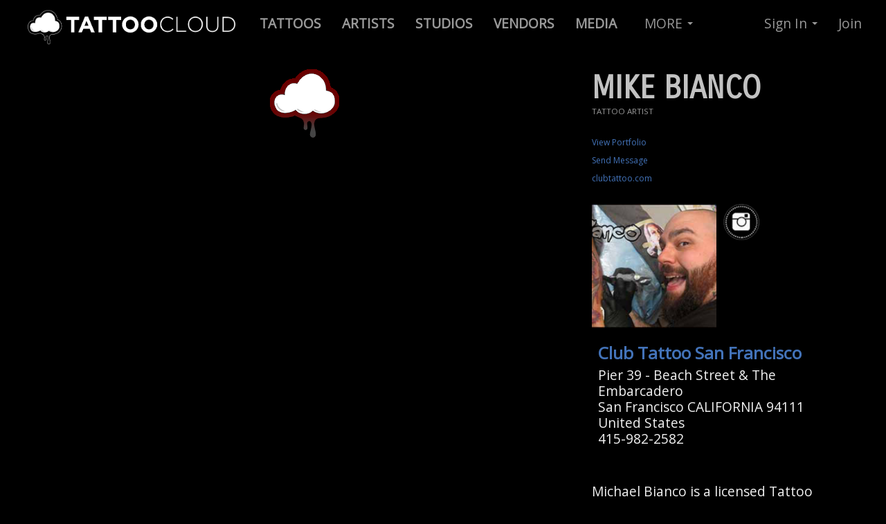

--- FILE ---
content_type: text/html; charset=utf-8
request_url: https://tattoocloud.com/mikebianco
body_size: 6553
content:
<!DOCTYPE html>
<!--[if lt IE 7]> <html class="lt-ie9 lt-ie8 lt-ie7 no-js" lang="en"> <![endif]-->
<!--[if IE 7]>    <html class="lt-ie9 lt-ie8 no-js" lang="en"> <![endif]-->
<!--[if IE 8]>    <html class="lt-ie9 no-js" lang="en"> <![endif]-->
<!--[if gt IE 8]><!--> 
<html class='no-js' lang='en'>
<!--<![endif]-->
<head prefix='og: http://ogp.me/ns# fb: http://ogp.me/ns/fb# thetattoocloud: http://ogp.me/ns/fb/thetattoocloud#'>
<script src="//ajax.googleapis.com/ajax/libs/jquery/1.10.2/jquery.min.js" type="text/javascript"></script>
<script src="//ajax.googleapis.com/ajax/libs/jqueryui/1.10.3/jquery-ui.min.js" type="text/javascript"></script>
<script src="//cdnjs.cloudflare.com/ajax/libs/jquery-cookie/1.4.1/jquery.cookie.min.js" type="text/javascript"></script>
<script>
  function locationSuccess(position) {
    $.cookie('user_allowed_geolocation', true);
    $.cookie('geolocation_success', true);   
    if ($.cookie('latitude') != position.coords.latitude || $.cookie('longitude') != position.coords.longitude) {
      console.log('Location is different - setting cookie');
      $.cookie('latitude', position.coords.latitude);
      $.cookie('longitude', position.coords.longitude);
    }
  }
  
  function locationError(error) {
    if (error.code == 1) {
      console.log('User disallowed geolocation');
      $.cookie('user_allowed_geolocation', false);
    }
    if (error.code == 2) {
      console.log('Error getting coordinates');
      $.cookie('user_allowed_geolocation', true);   
    }
    $.cookie('geolocation_success', false);   
  }
  
  navigator.geolocation.getCurrentPosition(locationSuccess, locationError, {enableHighAccuracy: true});
</script>

<meta charset='utf-8'>
<link href="https://cdn.tattoocloud.com/assets/icons/favicon-9a64744a8d33c9f6e643956adb99b4f3.ico" rel="shortcut icon" type="image/vnd.microsoft.icon" />
<link href="https://cdn.tattoocloud.com/assets/icons/tg-icon-57x57-9d5e0b4eb22f81113e32c4d8a831ba94.png" rel="apple-touch-icon" sizes="57x57" type="image/png" />
<link href="https://cdn.tattoocloud.com/assets/icons/tg-icon-72x72-1b27f2f1b6b2fc034fc39d2ed09ceb21.png" rel="apple-touch-icon" sizes="72x72" type="image/png" />
<link href="https://cdn.tattoocloud.com/assets/icons/tg-icon-114x114-038918b598465088632d17b4a4ae3ed9.png" rel="apple-touch-icon" sizes="114x114" type="image/png" />
<link href="https://cdn.tattoocloud.com/assets/icons/tg-icon-144x144-114c949b2143d9fc467a6aa079b85846.png" rel="apple-touch-icon" sizes="144x144" type="image/png" />
<link href="https://cdn.tattoocloud.com/assets/icons/tg-icon-57x57-9d5e0b4eb22f81113e32c4d8a831ba94.png" rel="apple-touch-icon-precomposed" sizes="57x57" type="image/png" />
<link href="https://cdn.tattoocloud.com/assets/icons/tg-icon-72x72-1b27f2f1b6b2fc034fc39d2ed09ceb21.png" rel="apple-touch-icon-precomposed" sizes="72x72" type="image/png" />
<link href="https://cdn.tattoocloud.com/assets/icons/tg-icon-114x114-038918b598465088632d17b4a4ae3ed9.png" rel="apple-touch-icon-precomposed" sizes="114x114" type="image/png" />
<link href="https://cdn.tattoocloud.com/assets/icons/tg-icon-144x144-114c949b2143d9fc467a6aa079b85846.png" rel="apple-touch-icon-precomposed" sizes="144x144" type="image/png" />

<meta content='width=device-width, initial-scale=1, maximum-scale=1' name='viewport'>
<meta content='IE=edge,chrome=1' http-equiv='X-UA-Compatible'>
<title>
Mike Bianco Tattoo Portfolio | Tattoo Artist in San Francisco CA
</title>
<link href='https://fonts.googleapis.com/css?family=Pathway+Gothic+One|Oswald:400,700,300|Open+Sans|Allan|Carrois+Gothic+SC' rel='stylesheet' type='text/css'>
<meta content='wq_tvoNkhVAfyxpJhx5lTJq4Hw5hCXjN6TlfyzINV4o' name='google-site-verification'>
<meta content='EE73F2B34858D1E6E5CA84B1BF8179DE' name='msvalidate.01'>
<meta content='2f865c913c03defa7ee1d7c32b26b303' name='p:domain_verify'>
<meta content='app-id=597195156' name='apple-itunes-app'>
<meta content='@thetattoocloud' name='twitter:site'>
<meta content='2290395794' name='twitter:site:id'>
<meta content='597195156' name='twitter:app:id:iphone'>
<meta content='597195156' name='twitter:app:id:ipad'>
<meta content='tattoocloud' name='twitter:app:name:iphone'>
<meta content='tattoocloud' name='twitter:app:name:ipad'>
<meta content='https://itunes.apple.com/us/app/tattoocloud/id597195156?ls=1&amp;mt=8' name='twitter:app:url:iphone'>
<meta content='https://itunes.apple.com/us/app/tattoocloud/id597195156?ls=1&amp;mt=8' name='twitter:app:url:ipad'>
<meta content='476750345703714' property='fb:app_id'>
<meta content='en_US' property='og:locale'>
<meta content='TattooCloud' property='og:site_name'>
<meta content='687048361,100002425922147' property='fb:admins'>
<meta content='476750345703714' property='fb:app_id'>
<meta content='Mike Bianco Tattoo Portfolio | Tattoo Artist in San Francisco CA' property='og:title'>

<meta content='Tattoo Portfolio by Mike Bianco on TattooCloud.com' property='og:description'>
<meta content='Tattoo Portfolio by Mike Bianco on TattooCloud.com' property='description'>

<meta content='https://tattoocloud.com/mikebianco' property='og:url'>
<meta content='https://cdn.tattoocloud.com/user_infos/mugshots/000/001/397/web/bianco.jpg?1394919438' property='og:image'>

<meta content='info@tattoocloud.com' property='og:email'>
<meta content='AZ' property='og:region'>
<meta content='Phoenix' property='og:locality'>
<meta content='thetattoocloud:tattoo' property='og:type'>
<meta content='gallery' name='twitter:card'>
<meta content='https://cdn.tattoocloud.com/images/tattoos/000/008/095/web/Club-Tattoo-Mike-Bianco-San-Francisco-Pier-39-11-jpg.jpg?1422037930' name='twitter:image0:src'>
<meta content='https://cdn.tattoocloud.com/images/tattoos/000/008/095/web/Club-Tattoo-Mike-Bianco-San-Francisco-Pier-39-11-jpg.jpg?1422037930' name='twitter:image0'>
<meta content='https://cdn.tattoocloud.com/images/tattoos/000/008/075/web/Club-Tattoo-Mike-Bianco-San-Francisco-Pier-39-31-jpg.jpg?1422037927' name='twitter:image1:src'>
<meta content='https://cdn.tattoocloud.com/images/tattoos/000/008/075/web/Club-Tattoo-Mike-Bianco-San-Francisco-Pier-39-31-jpg.jpg?1422037927' name='twitter:image1'>
<meta content='https://cdn.tattoocloud.com/images/tattoos/000/008/071/web/Club-Tattoo-Mike-Bianco-San-Francisco-Pier-39-51-jpg.jpg?1422038063' name='twitter:image2:src'>
<meta content='https://cdn.tattoocloud.com/images/tattoos/000/008/071/web/Club-Tattoo-Mike-Bianco-San-Francisco-Pier-39-51-jpg.jpg?1422038063' name='twitter:image2'>
<meta content='https://cdn.tattoocloud.com/images/tattoos/000/008/093/web/Club-Tattoo-Mike-Bianco-San-Francisco-Pier-39-13-jpg.jpg?1422038021' name='twitter:image3:src'>
<meta content='https://cdn.tattoocloud.com/images/tattoos/000/008/093/web/Club-Tattoo-Mike-Bianco-San-Francisco-Pier-39-13-jpg.jpg?1422038021' name='twitter:image3'>


<script>
!function(f,b,e,v,n,t,s)
{if(f.fbq)return;n=f.fbq=function(){n.callMethod?
n.callMethod.apply(n,arguments):n.queue.push(arguments)};
if(!f._fbq)f._fbq=n;n.push=n;n.loaded=!0;n.version='2.0';
n.queue=[];t=b.createElement(e);t.async=!0;
t.src=v;s=b.getElementsByTagName(e)[0];
s.parentNode.insertBefore(t,s)}(window, document,'script',
'https://connect.facebook.net/en_US/fbevents.js');
fbq('init', '101302057304212');
fbq('track', 'PageView');
</script>
<noscript><img height="1" width="1" style="display:none" src="https://www.facebook.com/tr?id=101302057304212&ev=PageView&noscript=1"/></noscript>

<script async="async" src="https://cdn.tattoocloud.com/assets/polyfills-e844b237771a87b3896d66d4a1ed5091.js" type="text/javascript"></script>
<script data-turbolinks-track="true" src="https://cdn.tattoocloud.com/assets/application-e60dc0b3b3335d2a88622259d417722e.js" type="text/javascript"></script>
<script src="//cdn.datatables.net/1.10.20/js/jquery.dataTables.min.js" type="text/javascript"></script>
<script src="//cdnjs.cloudflare.com/ajax/libs/OverlappingMarkerSpiderfier/1.0.3/oms.min.js" type="text/javascript"></script>

<link data-turbolinks-track="true" href="https://cdn.tattoocloud.com/assets/application-a5ca5a2aaf9fce249e6e4360fa9ab698.css" media="all" rel="stylesheet" type="text/css" />
<link href="//cdn.datatables.net/1.10.20/css/jquery.dataTables.min.css" media="screen" rel="stylesheet" type="text/css" />
<meta content="authenticity_token" name="csrf-param" />
<meta content="6bGswKgVi2EcLvxv6WpRUQjcRUaio8uOo2SRE17hPME=" name="csrf-token" />
</head>

<body class='images'>
<noscript>
<iframe height='0' src='//www.googletagmanager.com/ns.html?id=GTM-5LRB6X' style='display:none;visibility:hidden' width='0'></iframe>
</noscript>
<script>
  (function(w,d,s,l,i){w[l]=w[l]||[];w[l].push({'gtm.start':
  new Date().getTime(),event:'gtm.js'});var f=d.getElementsByTagName(s)[0],
  j=d.createElement(s),dl=l!='dataLayer'?'&l='+l:'';j.async=true;j.src=
  '//www.googletagmanager.com/gtm.js?id='+i+dl;f.parentNode.insertBefore(j,f);
  })(window,document,'script','dataLayer',"GTM-5LRB6X")
</script>

<div id='fb-root'></div>
<div class='navbar navbar-inverse navbar-fixed-top'>
<div class='navbar-inner'>
<div class='container-fluid'>
<a class='btn btn-navbar' data-target='.nav-collapse' data-toggle='collapse'>
<span class='icon-bar'></span>
<span class='icon-bar'></span>
<span class='icon-bar'></span>
</a>
<a class='brand'>
<a href="/" title="TattooCloud is a Directory of Tattoos, Artists, Studios and more"><img alt="Tattoocloud-logo-2017" class="brand logohead responsive-image" src="https://cdn.tattoocloud.com/assets/tattoocloud-logo-2017-2ef380183f282b130e239563ef862c5a.png" /></a>
</a>
<div class='nav-collapse collapse'>
<ul class='nav'>
<li>
<a href='/tattoos' title='Live Tattoo Feed : Click here to browse tattoos by ALL artists'>
<b>
TATTOOS
</b>
</a>
</li>
<li>
<a href='/tattoo-artists' title='Find Tattoo Artists and browse their portfolios'>
<b>
ARTISTS
</b>
</a>
</li>
<li>
<a href='/tattoo-studios' title='Tattoo Studio Directory'>
<b>
STUDIOS
</b>
</a>
</li>
<li>
<a href='/vendors'>
<b>
VENDORS
</b>
</a>
</li>
<li>
<a href='/media'>
<b>
MEDIA
</b>
</a>
</li>
</ul>

<ul class='nav'>
<li class='dropdown'>
<a class='dropdown-toggle' data-toggle='dropdown' href='#' title='Everything Else on TattooCloud'>
MORE
<b class='caret'></b>
</a>
<ul class='dropdown-menu'>
<li>
<a href='/tattoo-events'>
<i class='icon-calendar'></i>
Tattoo Conventions/events
</a>
</li>
<li>
<a href='/tattoo-models'>
<i class='icon-heart'></i>
Tattoo Models
</a>
</li>
<li>
<a href='/tattoo-collectors'>
<i class='icon-th'></i>
Tattoo Collectors
</a>
</li>
<li>
<a href='/piercers'>
<i class='icon-wrench'></i>
Piercers
</a>
</li>
<li>
<hr>
</li>
<li>
<a href='/pages/tattoocloud-powered-websites'>
<i class='icon-flag icon-white'></i>
Websites for Studios & Artists
</a>
</li>
<li>
<hr>
</li>
<li>
<a href='/pages/mission'>
<i class='icon-file'></i>
Mission Statement
</a>
</li>
<li>
<a href='/pages/faq'>
<i class='icon-question-sign'></i>
Frequently Asked Questions
</a>
</li>
<li>
<a href='/pages/tattoocloud-app-tour'>
<i class='icon-move'></i>
iOS Mobile App Tour
</a>
</li>
<li>
<a href='/pages/promote-tattoocloud'>
<i class='icon-share-alt'></i>
Promote TattooCloud
</a>
</li>
<li>
<a href='/pages/contact'>
<i class='icon-envelope'></i>
Contact Us
</a>
</li>
<hr>
<li>
<a href='/pages/testimonials'>
<i class='icon-comment'></i>
Client Testimonials
</a>
</li>
</ul>
</li>
</ul>

<ul class='nav pull-right'>
<li class='dropdown'>
<a class='dropdown-toggle' data-toggle='dropdown' href='#'>
Sign In
<b class='caret'></b>
</a>
<ul class='dropdown-menu' id='signin'>
<br>
<a href="/users/auth/google_oauth2"><img alt="" src="https://cdn.tattoocloud.com/assets/sign-in-google-fa882364671ffac020eaf701c44308f6.png" title="Sign in with Google+" /></a>
<br>
<br>
- or -
<br>
<br>
<li>
<form accept-charset="UTF-8" action="/users/sign_in" class="new_user" id="new_user" method="post"><div style="margin:0;padding:0;display:inline"><input name="utf8" type="hidden" value="&#x2713;" /><input name="authenticity_token" type="hidden" value="6bGswKgVi2EcLvxv6WpRUQjcRUaio8uOo2SRE17hPME=" /></div><label for="user_email">Email</label>
<input id="user_email" name="user[email]" size="30" type="email" value="" />
<label for="user_password">Password</label>
<input id="user_password" name="user[password]" size="30" type="password" />
<br>
<div class='row-fluid'>
<div class='span4'>
<label for="user_ "> </label>
<input class="btn btn-primary" name="commit" type="submit" value="Sign in" />
</div>
<div class='span1'>
<input name="user[remember_me]" type="hidden" value="0" /><input id="user_remember_me" name="user[remember_me]" type="checkbox" value="1" />
</div>
<div class='span7'>
<label for="user_remember_me">Remember me</label>
</div>
</div>
</form>

<div class='smallest'>
<a href="/users/password/new">Forgot Password</a>
</div>
</li>
</ul>
</li>
<li>
<a href='/users/sign_up'>
Join
</a>
</li>
</ul>

</div>
</div>
</div>
</div>

<div class='container-fluid'>
<div class='row-fluid'>
</div>
</div>


<div class='container'>
<div class='row-fluid'>
<div class='span8'>

<div id='my-images'></div>
<div class='clearfix'></div>
</div>
<div class='span4'>
<div>

<script type="text/javascript" src="https://www.google.com/recaptcha/api.js" async defer></script>
<div aria-hidden='true' aria-labelledby='Contact Modal' class='modal hide fade' id='contact-modal' role='dialog'>
<form accept-charset="UTF-8" action="/contact_forms/user" class="simple_form form-horizontal" id="new_contact_form_user" method="post" onsubmit="dataLayer.push({&#x27;event&#x27;: &#x27;SubmitUserContactForm&#x27;})"><div style="margin:0;padding:0;display:inline"><input name="utf8" type="hidden" value="&#x2713;" /><input name="authenticity_token" type="hidden" value="4a1K+EqhHMgCIH/Re9+e34P0EFXH3bwTsR0UGGTp+1c=" /></div><div class='modal-header'>
<button aria-hidden='true' class='close' data-dismiss='modal' onclick="dataLayer.push({'event': 'CloseUserContactForm'})" type='button'>
x
</button>
<h3>
Send e-mail message to
</h3>
Mike Bianco
</div>
<div class='modal-body'>
<div class="control-group string required contact_form_user_name"><label class="string required control-label" for="contact_form_user_name"><abbr title="required">*</abbr> Name</label><div class="controls"><input class="string required" id="contact_form_user_name" name="contact_form_user[name]" required="required" size="50" type="text" /></div></div>
<div class="control-group hidden contact_form_user_user_id"><div class="controls"><input class="hidden" id="contact_form_user_user_id" name="contact_form_user[user_id]" type="hidden" value="1310" /></div></div>
<div class="control-group email required contact_form_user_email"><label class="email required control-label" for="contact_form_user_email"><abbr title="required">*</abbr> Email</label><div class="controls"><input class="string email required" id="contact_form_user_email" name="contact_form_user[email]" required="required" size="50" type="email" /></div></div>
<div class="control-group text required contact_form_user_message"><label class="text required control-label" for="contact_form_user_message"><abbr title="required">*</abbr> Message</label><div class="controls"><textarea class="text required" cols="40" id="contact_form_user_message" name="contact_form_user[message]" required="required" rows="10">
</textarea></div></div>
</div>
<div class='modal-footer'>
<div class='g-recaptcha' data-sitekey='6LfJ4JgUAAAAAGPvY5JAMW2eyI3x8ihNG-caA2fk'></div>
<input class="btn btn btn-primary" name="commit" type="submit" value="Send Message" />
<button aria-hidden='true' class='btn' data-dismiss='modal' oncLick="dataLayer.push({'event': 'CloseUserContactForm'})">
Cancel
</button>
</div>
</form>

</div>

<div class='row-fluid'>
<div class='span12'>
<h1 class='userprofile' style='margin-bottom: 0;'>
Mike Bianco
</h1>
<div class='usertype' style='margin: 0px 0px 16px 0px;'>
TATTOO ARTIST

<br>
</div>
<a href="/mikebianco" class="profile3links">View Portfolio</a>
<br>
<a class='contact-form profile3links' data-toggle='modal' href='#contact-modal' onclick="dataLayer.push({'event': 'OpenUserContactForm'})" title='Send Email to: Mike Bianco'>
Send Message
</a>
<br>
<a href="http://clubtattoo.com" class="profile3links" target="_blank" title="Mike Bianco website">clubtattoo.com</a>
<br>
<br>
</div>
</div>
<div class='row-fluid'>
<div class='span12' style='margin: 0px 0px 16px 0px;'>
<div class='span6'>
<img alt="Mike Bianco" class="image-responsive mugshot none" src="https://cdn.tattoocloud.com/user_infos/mugshots/000/001/397/web/bianco.jpg?1394919438" />

</div>
<div class='span6'>
<a href="//instagram.com/mikebiancoart" target="_blank" title="Mike Bianco on Instagram"><img alt="Sn-icon-ig" class="snicon" src="https://cdn.tattoocloud.com/assets/icons/sn-icon-ig-0f09b6fc99b3c35426437e69e0376303.png" /></a>
</div>
</div>
<div class='span12'>
<h3>
<a href="/clubtattoosanfrancisco" title="Active Tattoo Studio">Club Tattoo San Francisco</a>

</h3>
<div class='smaller'>
Pier 39 - Beach Street & The Embarcadero<br/>San Francisco CALIFORNIA 94111<br/>United States
<br>
415-982-2582
</div>
</div>
</div>

<div class='fb-like' data-font='tahoma' data-layout='button_count' data-send='true' data-show-faces='true' data-width='450' href='https://tattoocloud.com/mikebianco'>
<br>
</div>

<br>
<div>
<p>
	Michael Bianco is a licensed Tattoo Artist with almost ten  years of experience, the last three of which tattooing in San Francisco.<br>
	 Born in Chicago Illinois, Michael’s career in art began as a Comic Book  Illustrator almost seventeen years ago working on over a dozen published  titles including Sherlock Holmes, the Eisner nominated Geeksville , The  Marauders and Public Enemy with Chuck D.<br>
	 Michael worked for a number of years at a Chicago based Animation  company before beginning a career as a Tattoo Artist almost a decade  ago, tattooing at local Chicago parlors like Flying Horse, The Gallery  Of Ink (which he managed for a number of years) True Blue and Royal  Flesh before moving out west three years ago to start tattooing in sunny  San Francisco California.
</p>
<p>
	For the last three years Michael has also been a part of the  Ink-Fusion Tattoo Festival traveling all across the country tattooing at  Comic Book, Horror Movie and Sci-Fi conventions, all of which as an  Eikon sponsored tattoo artist.<br>
	 His Futurama tattoo work has been featured on Comedy Central Insider  with Matt Groening, he’s worked on illustrations approved by Marvel  legend Stan Lee and like many of the Ink-Fusion tattoo artists he is a  licensed Lucasfilm artist for all Star Wars Celebration conventions  including this years convention in Essex Germany.
</p>

</div>
</div>

</div>
</div>
</div>
<div class='container'>
<div class='row'>
<div class='span12'>
<br>
<br>
<br>
<br>
<br>
</div>
</div>
</div>
<script>
  url = "/api/v1/tattoos/user/1310";
  token = "4zSgXho6uK3oL4FKEsqk";
  
  $(document).ready(function() {
    drawalltattoos(url, token);
  })
</script>

<div class='container-fluid footer' id='footer'>
<div class='row-fluid'>
<div class='container'>
<div class='span2'>
<br>
<br>
<br>
<h4 class='upper copyright'>
Free Mobile App
</h4>
<br>
<a href="https://itunes.apple.com/us/app/tattoocloud/id597195156?ls=1&amp;mt=8" target="_blank"><img alt="Download in App Store Button" class="appstoreimg" src="https://cdn.tattoocloud.com/assets/app-store-094c07b9360fef5e442d0baffe505c1a.png" title="Get TattooCloud Mobile App from iTunes App Store for iOS mobile devices" /></a>
<br>
<br>
<div class='smaller'>
* Android App Coming Soon!
</div>
<br>
<hr>
<br>
<div class='smallest'>
&copy; 2026 TATTOOCLOUD
<br>
Produced by <a href="http://stealthindustries.net" target="_blank">Stealth Industries</a>
<br>
<a href="/pages/privacy">Privacy</a>
|
<a href="/pages/terms">Terms</a>
</div>
</div>
<div class='span4'>
<br>
<br>
<br>
<h4 class='upper copyright'>
Follow & Promote
</h4>
<!-- Go to www.addthis.com/dashboard to customize your tools -->
<div class="addthis_vertical_follow_toolbox"></div>
<br>
<br>
<br>
</div>
<div class='span3 copyright'>
<br>
<br>
<br>
<small>
<h4 class='upper'>
About
</h4>
<br>
<a href="/pages/mission" title="TattooCloud Mission Statement">Mission</a>
<br>
<a href="/pages/testimonials" title="Testimonials from Tattoo Artists">Testimonials</a>
<br>
<a href="/pages/promote-tattoocloud" title="Use these Images to Help us Promote">Promote</a>
<br>
<a href="/pages/contact" title="Contact Us">Contact</a>
</small>
<br>
<br>
<small>
<h4 class='upper'>
Learn
</h4>
<br>
<a href="/pages/tattoocloud-app-tour" title="Quick Tour of iOS Mobile App">Mobile App Tour</a>
<br>
<a href="/pages/advertise" title="Advertiste on TattooCloud.com">Advertise</a>
<br>
<a href="/pages/tattoocloud-powered-websites" title="Get a Website Powered By TattooCloud">Websites</a>
<br>
<a href="/pages/faq" title="Frequently Asked Questions">FAQ</a>
</small>
</div>
<div class='span3 copyright'>
<a href="/pages/tattoocloud-powered-websites"><img alt="TattooCloud - Its Where Tattoos Go" src="https://cdn.tattoocloud.com/assets/ads/standup_tattoocloud_v3_600x325-417988c264130d6a2a28564b6576cceb.jpg" title="TattooCloud - Digital Marketing For Tattoo Artists, Studios &amp; Conventions" /></a>
</div>
</div>
</div>
</div>
<!-- Go to www.addthis.com/dashboard to customize your tools -->
<script src="//s7.addthis.com/js/300/addthis_widget.js#pubid=ra-571d35e621436a7f" type="text/javascript"></script>

<div class='btn brb-large btn-warning' id='ajax-saving'>
SAVING...
</div>
<script defer src="https://static.cloudflareinsights.com/beacon.min.js/vcd15cbe7772f49c399c6a5babf22c1241717689176015" integrity="sha512-ZpsOmlRQV6y907TI0dKBHq9Md29nnaEIPlkf84rnaERnq6zvWvPUqr2ft8M1aS28oN72PdrCzSjY4U6VaAw1EQ==" data-cf-beacon='{"version":"2024.11.0","token":"28e8d6c7b6f74aef880a01dbbeee0dc7","r":1,"server_timing":{"name":{"cfCacheStatus":true,"cfEdge":true,"cfExtPri":true,"cfL4":true,"cfOrigin":true,"cfSpeedBrain":true},"location_startswith":null}}' crossorigin="anonymous"></script>
</body>
</html>


--- FILE ---
content_type: text/html; charset=utf-8
request_url: https://www.google.com/recaptcha/api2/anchor?ar=1&k=6LfJ4JgUAAAAAGPvY5JAMW2eyI3x8ihNG-caA2fk&co=aHR0cHM6Ly90YXR0b29jbG91ZC5jb206NDQz&hl=en&v=PoyoqOPhxBO7pBk68S4YbpHZ&size=normal&anchor-ms=20000&execute-ms=30000&cb=nm2iu2xiuaz
body_size: 49372
content:
<!DOCTYPE HTML><html dir="ltr" lang="en"><head><meta http-equiv="Content-Type" content="text/html; charset=UTF-8">
<meta http-equiv="X-UA-Compatible" content="IE=edge">
<title>reCAPTCHA</title>
<style type="text/css">
/* cyrillic-ext */
@font-face {
  font-family: 'Roboto';
  font-style: normal;
  font-weight: 400;
  font-stretch: 100%;
  src: url(//fonts.gstatic.com/s/roboto/v48/KFO7CnqEu92Fr1ME7kSn66aGLdTylUAMa3GUBHMdazTgWw.woff2) format('woff2');
  unicode-range: U+0460-052F, U+1C80-1C8A, U+20B4, U+2DE0-2DFF, U+A640-A69F, U+FE2E-FE2F;
}
/* cyrillic */
@font-face {
  font-family: 'Roboto';
  font-style: normal;
  font-weight: 400;
  font-stretch: 100%;
  src: url(//fonts.gstatic.com/s/roboto/v48/KFO7CnqEu92Fr1ME7kSn66aGLdTylUAMa3iUBHMdazTgWw.woff2) format('woff2');
  unicode-range: U+0301, U+0400-045F, U+0490-0491, U+04B0-04B1, U+2116;
}
/* greek-ext */
@font-face {
  font-family: 'Roboto';
  font-style: normal;
  font-weight: 400;
  font-stretch: 100%;
  src: url(//fonts.gstatic.com/s/roboto/v48/KFO7CnqEu92Fr1ME7kSn66aGLdTylUAMa3CUBHMdazTgWw.woff2) format('woff2');
  unicode-range: U+1F00-1FFF;
}
/* greek */
@font-face {
  font-family: 'Roboto';
  font-style: normal;
  font-weight: 400;
  font-stretch: 100%;
  src: url(//fonts.gstatic.com/s/roboto/v48/KFO7CnqEu92Fr1ME7kSn66aGLdTylUAMa3-UBHMdazTgWw.woff2) format('woff2');
  unicode-range: U+0370-0377, U+037A-037F, U+0384-038A, U+038C, U+038E-03A1, U+03A3-03FF;
}
/* math */
@font-face {
  font-family: 'Roboto';
  font-style: normal;
  font-weight: 400;
  font-stretch: 100%;
  src: url(//fonts.gstatic.com/s/roboto/v48/KFO7CnqEu92Fr1ME7kSn66aGLdTylUAMawCUBHMdazTgWw.woff2) format('woff2');
  unicode-range: U+0302-0303, U+0305, U+0307-0308, U+0310, U+0312, U+0315, U+031A, U+0326-0327, U+032C, U+032F-0330, U+0332-0333, U+0338, U+033A, U+0346, U+034D, U+0391-03A1, U+03A3-03A9, U+03B1-03C9, U+03D1, U+03D5-03D6, U+03F0-03F1, U+03F4-03F5, U+2016-2017, U+2034-2038, U+203C, U+2040, U+2043, U+2047, U+2050, U+2057, U+205F, U+2070-2071, U+2074-208E, U+2090-209C, U+20D0-20DC, U+20E1, U+20E5-20EF, U+2100-2112, U+2114-2115, U+2117-2121, U+2123-214F, U+2190, U+2192, U+2194-21AE, U+21B0-21E5, U+21F1-21F2, U+21F4-2211, U+2213-2214, U+2216-22FF, U+2308-230B, U+2310, U+2319, U+231C-2321, U+2336-237A, U+237C, U+2395, U+239B-23B7, U+23D0, U+23DC-23E1, U+2474-2475, U+25AF, U+25B3, U+25B7, U+25BD, U+25C1, U+25CA, U+25CC, U+25FB, U+266D-266F, U+27C0-27FF, U+2900-2AFF, U+2B0E-2B11, U+2B30-2B4C, U+2BFE, U+3030, U+FF5B, U+FF5D, U+1D400-1D7FF, U+1EE00-1EEFF;
}
/* symbols */
@font-face {
  font-family: 'Roboto';
  font-style: normal;
  font-weight: 400;
  font-stretch: 100%;
  src: url(//fonts.gstatic.com/s/roboto/v48/KFO7CnqEu92Fr1ME7kSn66aGLdTylUAMaxKUBHMdazTgWw.woff2) format('woff2');
  unicode-range: U+0001-000C, U+000E-001F, U+007F-009F, U+20DD-20E0, U+20E2-20E4, U+2150-218F, U+2190, U+2192, U+2194-2199, U+21AF, U+21E6-21F0, U+21F3, U+2218-2219, U+2299, U+22C4-22C6, U+2300-243F, U+2440-244A, U+2460-24FF, U+25A0-27BF, U+2800-28FF, U+2921-2922, U+2981, U+29BF, U+29EB, U+2B00-2BFF, U+4DC0-4DFF, U+FFF9-FFFB, U+10140-1018E, U+10190-1019C, U+101A0, U+101D0-101FD, U+102E0-102FB, U+10E60-10E7E, U+1D2C0-1D2D3, U+1D2E0-1D37F, U+1F000-1F0FF, U+1F100-1F1AD, U+1F1E6-1F1FF, U+1F30D-1F30F, U+1F315, U+1F31C, U+1F31E, U+1F320-1F32C, U+1F336, U+1F378, U+1F37D, U+1F382, U+1F393-1F39F, U+1F3A7-1F3A8, U+1F3AC-1F3AF, U+1F3C2, U+1F3C4-1F3C6, U+1F3CA-1F3CE, U+1F3D4-1F3E0, U+1F3ED, U+1F3F1-1F3F3, U+1F3F5-1F3F7, U+1F408, U+1F415, U+1F41F, U+1F426, U+1F43F, U+1F441-1F442, U+1F444, U+1F446-1F449, U+1F44C-1F44E, U+1F453, U+1F46A, U+1F47D, U+1F4A3, U+1F4B0, U+1F4B3, U+1F4B9, U+1F4BB, U+1F4BF, U+1F4C8-1F4CB, U+1F4D6, U+1F4DA, U+1F4DF, U+1F4E3-1F4E6, U+1F4EA-1F4ED, U+1F4F7, U+1F4F9-1F4FB, U+1F4FD-1F4FE, U+1F503, U+1F507-1F50B, U+1F50D, U+1F512-1F513, U+1F53E-1F54A, U+1F54F-1F5FA, U+1F610, U+1F650-1F67F, U+1F687, U+1F68D, U+1F691, U+1F694, U+1F698, U+1F6AD, U+1F6B2, U+1F6B9-1F6BA, U+1F6BC, U+1F6C6-1F6CF, U+1F6D3-1F6D7, U+1F6E0-1F6EA, U+1F6F0-1F6F3, U+1F6F7-1F6FC, U+1F700-1F7FF, U+1F800-1F80B, U+1F810-1F847, U+1F850-1F859, U+1F860-1F887, U+1F890-1F8AD, U+1F8B0-1F8BB, U+1F8C0-1F8C1, U+1F900-1F90B, U+1F93B, U+1F946, U+1F984, U+1F996, U+1F9E9, U+1FA00-1FA6F, U+1FA70-1FA7C, U+1FA80-1FA89, U+1FA8F-1FAC6, U+1FACE-1FADC, U+1FADF-1FAE9, U+1FAF0-1FAF8, U+1FB00-1FBFF;
}
/* vietnamese */
@font-face {
  font-family: 'Roboto';
  font-style: normal;
  font-weight: 400;
  font-stretch: 100%;
  src: url(//fonts.gstatic.com/s/roboto/v48/KFO7CnqEu92Fr1ME7kSn66aGLdTylUAMa3OUBHMdazTgWw.woff2) format('woff2');
  unicode-range: U+0102-0103, U+0110-0111, U+0128-0129, U+0168-0169, U+01A0-01A1, U+01AF-01B0, U+0300-0301, U+0303-0304, U+0308-0309, U+0323, U+0329, U+1EA0-1EF9, U+20AB;
}
/* latin-ext */
@font-face {
  font-family: 'Roboto';
  font-style: normal;
  font-weight: 400;
  font-stretch: 100%;
  src: url(//fonts.gstatic.com/s/roboto/v48/KFO7CnqEu92Fr1ME7kSn66aGLdTylUAMa3KUBHMdazTgWw.woff2) format('woff2');
  unicode-range: U+0100-02BA, U+02BD-02C5, U+02C7-02CC, U+02CE-02D7, U+02DD-02FF, U+0304, U+0308, U+0329, U+1D00-1DBF, U+1E00-1E9F, U+1EF2-1EFF, U+2020, U+20A0-20AB, U+20AD-20C0, U+2113, U+2C60-2C7F, U+A720-A7FF;
}
/* latin */
@font-face {
  font-family: 'Roboto';
  font-style: normal;
  font-weight: 400;
  font-stretch: 100%;
  src: url(//fonts.gstatic.com/s/roboto/v48/KFO7CnqEu92Fr1ME7kSn66aGLdTylUAMa3yUBHMdazQ.woff2) format('woff2');
  unicode-range: U+0000-00FF, U+0131, U+0152-0153, U+02BB-02BC, U+02C6, U+02DA, U+02DC, U+0304, U+0308, U+0329, U+2000-206F, U+20AC, U+2122, U+2191, U+2193, U+2212, U+2215, U+FEFF, U+FFFD;
}
/* cyrillic-ext */
@font-face {
  font-family: 'Roboto';
  font-style: normal;
  font-weight: 500;
  font-stretch: 100%;
  src: url(//fonts.gstatic.com/s/roboto/v48/KFO7CnqEu92Fr1ME7kSn66aGLdTylUAMa3GUBHMdazTgWw.woff2) format('woff2');
  unicode-range: U+0460-052F, U+1C80-1C8A, U+20B4, U+2DE0-2DFF, U+A640-A69F, U+FE2E-FE2F;
}
/* cyrillic */
@font-face {
  font-family: 'Roboto';
  font-style: normal;
  font-weight: 500;
  font-stretch: 100%;
  src: url(//fonts.gstatic.com/s/roboto/v48/KFO7CnqEu92Fr1ME7kSn66aGLdTylUAMa3iUBHMdazTgWw.woff2) format('woff2');
  unicode-range: U+0301, U+0400-045F, U+0490-0491, U+04B0-04B1, U+2116;
}
/* greek-ext */
@font-face {
  font-family: 'Roboto';
  font-style: normal;
  font-weight: 500;
  font-stretch: 100%;
  src: url(//fonts.gstatic.com/s/roboto/v48/KFO7CnqEu92Fr1ME7kSn66aGLdTylUAMa3CUBHMdazTgWw.woff2) format('woff2');
  unicode-range: U+1F00-1FFF;
}
/* greek */
@font-face {
  font-family: 'Roboto';
  font-style: normal;
  font-weight: 500;
  font-stretch: 100%;
  src: url(//fonts.gstatic.com/s/roboto/v48/KFO7CnqEu92Fr1ME7kSn66aGLdTylUAMa3-UBHMdazTgWw.woff2) format('woff2');
  unicode-range: U+0370-0377, U+037A-037F, U+0384-038A, U+038C, U+038E-03A1, U+03A3-03FF;
}
/* math */
@font-face {
  font-family: 'Roboto';
  font-style: normal;
  font-weight: 500;
  font-stretch: 100%;
  src: url(//fonts.gstatic.com/s/roboto/v48/KFO7CnqEu92Fr1ME7kSn66aGLdTylUAMawCUBHMdazTgWw.woff2) format('woff2');
  unicode-range: U+0302-0303, U+0305, U+0307-0308, U+0310, U+0312, U+0315, U+031A, U+0326-0327, U+032C, U+032F-0330, U+0332-0333, U+0338, U+033A, U+0346, U+034D, U+0391-03A1, U+03A3-03A9, U+03B1-03C9, U+03D1, U+03D5-03D6, U+03F0-03F1, U+03F4-03F5, U+2016-2017, U+2034-2038, U+203C, U+2040, U+2043, U+2047, U+2050, U+2057, U+205F, U+2070-2071, U+2074-208E, U+2090-209C, U+20D0-20DC, U+20E1, U+20E5-20EF, U+2100-2112, U+2114-2115, U+2117-2121, U+2123-214F, U+2190, U+2192, U+2194-21AE, U+21B0-21E5, U+21F1-21F2, U+21F4-2211, U+2213-2214, U+2216-22FF, U+2308-230B, U+2310, U+2319, U+231C-2321, U+2336-237A, U+237C, U+2395, U+239B-23B7, U+23D0, U+23DC-23E1, U+2474-2475, U+25AF, U+25B3, U+25B7, U+25BD, U+25C1, U+25CA, U+25CC, U+25FB, U+266D-266F, U+27C0-27FF, U+2900-2AFF, U+2B0E-2B11, U+2B30-2B4C, U+2BFE, U+3030, U+FF5B, U+FF5D, U+1D400-1D7FF, U+1EE00-1EEFF;
}
/* symbols */
@font-face {
  font-family: 'Roboto';
  font-style: normal;
  font-weight: 500;
  font-stretch: 100%;
  src: url(//fonts.gstatic.com/s/roboto/v48/KFO7CnqEu92Fr1ME7kSn66aGLdTylUAMaxKUBHMdazTgWw.woff2) format('woff2');
  unicode-range: U+0001-000C, U+000E-001F, U+007F-009F, U+20DD-20E0, U+20E2-20E4, U+2150-218F, U+2190, U+2192, U+2194-2199, U+21AF, U+21E6-21F0, U+21F3, U+2218-2219, U+2299, U+22C4-22C6, U+2300-243F, U+2440-244A, U+2460-24FF, U+25A0-27BF, U+2800-28FF, U+2921-2922, U+2981, U+29BF, U+29EB, U+2B00-2BFF, U+4DC0-4DFF, U+FFF9-FFFB, U+10140-1018E, U+10190-1019C, U+101A0, U+101D0-101FD, U+102E0-102FB, U+10E60-10E7E, U+1D2C0-1D2D3, U+1D2E0-1D37F, U+1F000-1F0FF, U+1F100-1F1AD, U+1F1E6-1F1FF, U+1F30D-1F30F, U+1F315, U+1F31C, U+1F31E, U+1F320-1F32C, U+1F336, U+1F378, U+1F37D, U+1F382, U+1F393-1F39F, U+1F3A7-1F3A8, U+1F3AC-1F3AF, U+1F3C2, U+1F3C4-1F3C6, U+1F3CA-1F3CE, U+1F3D4-1F3E0, U+1F3ED, U+1F3F1-1F3F3, U+1F3F5-1F3F7, U+1F408, U+1F415, U+1F41F, U+1F426, U+1F43F, U+1F441-1F442, U+1F444, U+1F446-1F449, U+1F44C-1F44E, U+1F453, U+1F46A, U+1F47D, U+1F4A3, U+1F4B0, U+1F4B3, U+1F4B9, U+1F4BB, U+1F4BF, U+1F4C8-1F4CB, U+1F4D6, U+1F4DA, U+1F4DF, U+1F4E3-1F4E6, U+1F4EA-1F4ED, U+1F4F7, U+1F4F9-1F4FB, U+1F4FD-1F4FE, U+1F503, U+1F507-1F50B, U+1F50D, U+1F512-1F513, U+1F53E-1F54A, U+1F54F-1F5FA, U+1F610, U+1F650-1F67F, U+1F687, U+1F68D, U+1F691, U+1F694, U+1F698, U+1F6AD, U+1F6B2, U+1F6B9-1F6BA, U+1F6BC, U+1F6C6-1F6CF, U+1F6D3-1F6D7, U+1F6E0-1F6EA, U+1F6F0-1F6F3, U+1F6F7-1F6FC, U+1F700-1F7FF, U+1F800-1F80B, U+1F810-1F847, U+1F850-1F859, U+1F860-1F887, U+1F890-1F8AD, U+1F8B0-1F8BB, U+1F8C0-1F8C1, U+1F900-1F90B, U+1F93B, U+1F946, U+1F984, U+1F996, U+1F9E9, U+1FA00-1FA6F, U+1FA70-1FA7C, U+1FA80-1FA89, U+1FA8F-1FAC6, U+1FACE-1FADC, U+1FADF-1FAE9, U+1FAF0-1FAF8, U+1FB00-1FBFF;
}
/* vietnamese */
@font-face {
  font-family: 'Roboto';
  font-style: normal;
  font-weight: 500;
  font-stretch: 100%;
  src: url(//fonts.gstatic.com/s/roboto/v48/KFO7CnqEu92Fr1ME7kSn66aGLdTylUAMa3OUBHMdazTgWw.woff2) format('woff2');
  unicode-range: U+0102-0103, U+0110-0111, U+0128-0129, U+0168-0169, U+01A0-01A1, U+01AF-01B0, U+0300-0301, U+0303-0304, U+0308-0309, U+0323, U+0329, U+1EA0-1EF9, U+20AB;
}
/* latin-ext */
@font-face {
  font-family: 'Roboto';
  font-style: normal;
  font-weight: 500;
  font-stretch: 100%;
  src: url(//fonts.gstatic.com/s/roboto/v48/KFO7CnqEu92Fr1ME7kSn66aGLdTylUAMa3KUBHMdazTgWw.woff2) format('woff2');
  unicode-range: U+0100-02BA, U+02BD-02C5, U+02C7-02CC, U+02CE-02D7, U+02DD-02FF, U+0304, U+0308, U+0329, U+1D00-1DBF, U+1E00-1E9F, U+1EF2-1EFF, U+2020, U+20A0-20AB, U+20AD-20C0, U+2113, U+2C60-2C7F, U+A720-A7FF;
}
/* latin */
@font-face {
  font-family: 'Roboto';
  font-style: normal;
  font-weight: 500;
  font-stretch: 100%;
  src: url(//fonts.gstatic.com/s/roboto/v48/KFO7CnqEu92Fr1ME7kSn66aGLdTylUAMa3yUBHMdazQ.woff2) format('woff2');
  unicode-range: U+0000-00FF, U+0131, U+0152-0153, U+02BB-02BC, U+02C6, U+02DA, U+02DC, U+0304, U+0308, U+0329, U+2000-206F, U+20AC, U+2122, U+2191, U+2193, U+2212, U+2215, U+FEFF, U+FFFD;
}
/* cyrillic-ext */
@font-face {
  font-family: 'Roboto';
  font-style: normal;
  font-weight: 900;
  font-stretch: 100%;
  src: url(//fonts.gstatic.com/s/roboto/v48/KFO7CnqEu92Fr1ME7kSn66aGLdTylUAMa3GUBHMdazTgWw.woff2) format('woff2');
  unicode-range: U+0460-052F, U+1C80-1C8A, U+20B4, U+2DE0-2DFF, U+A640-A69F, U+FE2E-FE2F;
}
/* cyrillic */
@font-face {
  font-family: 'Roboto';
  font-style: normal;
  font-weight: 900;
  font-stretch: 100%;
  src: url(//fonts.gstatic.com/s/roboto/v48/KFO7CnqEu92Fr1ME7kSn66aGLdTylUAMa3iUBHMdazTgWw.woff2) format('woff2');
  unicode-range: U+0301, U+0400-045F, U+0490-0491, U+04B0-04B1, U+2116;
}
/* greek-ext */
@font-face {
  font-family: 'Roboto';
  font-style: normal;
  font-weight: 900;
  font-stretch: 100%;
  src: url(//fonts.gstatic.com/s/roboto/v48/KFO7CnqEu92Fr1ME7kSn66aGLdTylUAMa3CUBHMdazTgWw.woff2) format('woff2');
  unicode-range: U+1F00-1FFF;
}
/* greek */
@font-face {
  font-family: 'Roboto';
  font-style: normal;
  font-weight: 900;
  font-stretch: 100%;
  src: url(//fonts.gstatic.com/s/roboto/v48/KFO7CnqEu92Fr1ME7kSn66aGLdTylUAMa3-UBHMdazTgWw.woff2) format('woff2');
  unicode-range: U+0370-0377, U+037A-037F, U+0384-038A, U+038C, U+038E-03A1, U+03A3-03FF;
}
/* math */
@font-face {
  font-family: 'Roboto';
  font-style: normal;
  font-weight: 900;
  font-stretch: 100%;
  src: url(//fonts.gstatic.com/s/roboto/v48/KFO7CnqEu92Fr1ME7kSn66aGLdTylUAMawCUBHMdazTgWw.woff2) format('woff2');
  unicode-range: U+0302-0303, U+0305, U+0307-0308, U+0310, U+0312, U+0315, U+031A, U+0326-0327, U+032C, U+032F-0330, U+0332-0333, U+0338, U+033A, U+0346, U+034D, U+0391-03A1, U+03A3-03A9, U+03B1-03C9, U+03D1, U+03D5-03D6, U+03F0-03F1, U+03F4-03F5, U+2016-2017, U+2034-2038, U+203C, U+2040, U+2043, U+2047, U+2050, U+2057, U+205F, U+2070-2071, U+2074-208E, U+2090-209C, U+20D0-20DC, U+20E1, U+20E5-20EF, U+2100-2112, U+2114-2115, U+2117-2121, U+2123-214F, U+2190, U+2192, U+2194-21AE, U+21B0-21E5, U+21F1-21F2, U+21F4-2211, U+2213-2214, U+2216-22FF, U+2308-230B, U+2310, U+2319, U+231C-2321, U+2336-237A, U+237C, U+2395, U+239B-23B7, U+23D0, U+23DC-23E1, U+2474-2475, U+25AF, U+25B3, U+25B7, U+25BD, U+25C1, U+25CA, U+25CC, U+25FB, U+266D-266F, U+27C0-27FF, U+2900-2AFF, U+2B0E-2B11, U+2B30-2B4C, U+2BFE, U+3030, U+FF5B, U+FF5D, U+1D400-1D7FF, U+1EE00-1EEFF;
}
/* symbols */
@font-face {
  font-family: 'Roboto';
  font-style: normal;
  font-weight: 900;
  font-stretch: 100%;
  src: url(//fonts.gstatic.com/s/roboto/v48/KFO7CnqEu92Fr1ME7kSn66aGLdTylUAMaxKUBHMdazTgWw.woff2) format('woff2');
  unicode-range: U+0001-000C, U+000E-001F, U+007F-009F, U+20DD-20E0, U+20E2-20E4, U+2150-218F, U+2190, U+2192, U+2194-2199, U+21AF, U+21E6-21F0, U+21F3, U+2218-2219, U+2299, U+22C4-22C6, U+2300-243F, U+2440-244A, U+2460-24FF, U+25A0-27BF, U+2800-28FF, U+2921-2922, U+2981, U+29BF, U+29EB, U+2B00-2BFF, U+4DC0-4DFF, U+FFF9-FFFB, U+10140-1018E, U+10190-1019C, U+101A0, U+101D0-101FD, U+102E0-102FB, U+10E60-10E7E, U+1D2C0-1D2D3, U+1D2E0-1D37F, U+1F000-1F0FF, U+1F100-1F1AD, U+1F1E6-1F1FF, U+1F30D-1F30F, U+1F315, U+1F31C, U+1F31E, U+1F320-1F32C, U+1F336, U+1F378, U+1F37D, U+1F382, U+1F393-1F39F, U+1F3A7-1F3A8, U+1F3AC-1F3AF, U+1F3C2, U+1F3C4-1F3C6, U+1F3CA-1F3CE, U+1F3D4-1F3E0, U+1F3ED, U+1F3F1-1F3F3, U+1F3F5-1F3F7, U+1F408, U+1F415, U+1F41F, U+1F426, U+1F43F, U+1F441-1F442, U+1F444, U+1F446-1F449, U+1F44C-1F44E, U+1F453, U+1F46A, U+1F47D, U+1F4A3, U+1F4B0, U+1F4B3, U+1F4B9, U+1F4BB, U+1F4BF, U+1F4C8-1F4CB, U+1F4D6, U+1F4DA, U+1F4DF, U+1F4E3-1F4E6, U+1F4EA-1F4ED, U+1F4F7, U+1F4F9-1F4FB, U+1F4FD-1F4FE, U+1F503, U+1F507-1F50B, U+1F50D, U+1F512-1F513, U+1F53E-1F54A, U+1F54F-1F5FA, U+1F610, U+1F650-1F67F, U+1F687, U+1F68D, U+1F691, U+1F694, U+1F698, U+1F6AD, U+1F6B2, U+1F6B9-1F6BA, U+1F6BC, U+1F6C6-1F6CF, U+1F6D3-1F6D7, U+1F6E0-1F6EA, U+1F6F0-1F6F3, U+1F6F7-1F6FC, U+1F700-1F7FF, U+1F800-1F80B, U+1F810-1F847, U+1F850-1F859, U+1F860-1F887, U+1F890-1F8AD, U+1F8B0-1F8BB, U+1F8C0-1F8C1, U+1F900-1F90B, U+1F93B, U+1F946, U+1F984, U+1F996, U+1F9E9, U+1FA00-1FA6F, U+1FA70-1FA7C, U+1FA80-1FA89, U+1FA8F-1FAC6, U+1FACE-1FADC, U+1FADF-1FAE9, U+1FAF0-1FAF8, U+1FB00-1FBFF;
}
/* vietnamese */
@font-face {
  font-family: 'Roboto';
  font-style: normal;
  font-weight: 900;
  font-stretch: 100%;
  src: url(//fonts.gstatic.com/s/roboto/v48/KFO7CnqEu92Fr1ME7kSn66aGLdTylUAMa3OUBHMdazTgWw.woff2) format('woff2');
  unicode-range: U+0102-0103, U+0110-0111, U+0128-0129, U+0168-0169, U+01A0-01A1, U+01AF-01B0, U+0300-0301, U+0303-0304, U+0308-0309, U+0323, U+0329, U+1EA0-1EF9, U+20AB;
}
/* latin-ext */
@font-face {
  font-family: 'Roboto';
  font-style: normal;
  font-weight: 900;
  font-stretch: 100%;
  src: url(//fonts.gstatic.com/s/roboto/v48/KFO7CnqEu92Fr1ME7kSn66aGLdTylUAMa3KUBHMdazTgWw.woff2) format('woff2');
  unicode-range: U+0100-02BA, U+02BD-02C5, U+02C7-02CC, U+02CE-02D7, U+02DD-02FF, U+0304, U+0308, U+0329, U+1D00-1DBF, U+1E00-1E9F, U+1EF2-1EFF, U+2020, U+20A0-20AB, U+20AD-20C0, U+2113, U+2C60-2C7F, U+A720-A7FF;
}
/* latin */
@font-face {
  font-family: 'Roboto';
  font-style: normal;
  font-weight: 900;
  font-stretch: 100%;
  src: url(//fonts.gstatic.com/s/roboto/v48/KFO7CnqEu92Fr1ME7kSn66aGLdTylUAMa3yUBHMdazQ.woff2) format('woff2');
  unicode-range: U+0000-00FF, U+0131, U+0152-0153, U+02BB-02BC, U+02C6, U+02DA, U+02DC, U+0304, U+0308, U+0329, U+2000-206F, U+20AC, U+2122, U+2191, U+2193, U+2212, U+2215, U+FEFF, U+FFFD;
}

</style>
<link rel="stylesheet" type="text/css" href="https://www.gstatic.com/recaptcha/releases/PoyoqOPhxBO7pBk68S4YbpHZ/styles__ltr.css">
<script nonce="o6TsWqtzgEryK7F_GHg2Fg" type="text/javascript">window['__recaptcha_api'] = 'https://www.google.com/recaptcha/api2/';</script>
<script type="text/javascript" src="https://www.gstatic.com/recaptcha/releases/PoyoqOPhxBO7pBk68S4YbpHZ/recaptcha__en.js" nonce="o6TsWqtzgEryK7F_GHg2Fg">
      
    </script></head>
<body><div id="rc-anchor-alert" class="rc-anchor-alert"></div>
<input type="hidden" id="recaptcha-token" value="[base64]">
<script type="text/javascript" nonce="o6TsWqtzgEryK7F_GHg2Fg">
      recaptcha.anchor.Main.init("[\x22ainput\x22,[\x22bgdata\x22,\x22\x22,\[base64]/[base64]/[base64]/[base64]/[base64]/[base64]/KGcoTywyNTMsTy5PKSxVRyhPLEMpKTpnKE8sMjUzLEMpLE8pKSxsKSksTykpfSxieT1mdW5jdGlvbihDLE8sdSxsKXtmb3IobD0odT1SKEMpLDApO08+MDtPLS0pbD1sPDw4fFooQyk7ZyhDLHUsbCl9LFVHPWZ1bmN0aW9uKEMsTyl7Qy5pLmxlbmd0aD4xMDQ/[base64]/[base64]/[base64]/[base64]/[base64]/[base64]/[base64]\\u003d\x22,\[base64]\\u003d\\u003d\x22,\x22w75hwqfDlsOaS8OXw5rDjsOUYMOvbMOaY8KwwrjDlnDDrCkpWh8SwoXCl8K/[base64]/wp/CuD7DpD7CtsO4eUN3wo4NwpZYXcKsehfCosOOw77CvCvCp0pAw7PDjknDhA7CgRVrwpvDr8OowpsGw6kFXMKIKGrClsK6AMOhwqnDuQkQwo7DmsKBAQwMRMOhAlwNQMOkX3XDl8Kuw6HDrGtxDwoOw7nCqsOZw4RKwrPDnlrClAJ/w7zCqAlQwrgyZiUlYm/Ck8K/w7LCr8Kuw7I8DDHCpyh6wolhKcKhc8K1wqjCgBQFUBDCi27DkV0Jw6kQw7PDqCtLWHtREcKaw4pMw4Z4wrIYw4XDrSDCrSjCrMKKwq/DkxI/ZsK0wpHDjxkbVsO7w47Dl8Ktw6vDokPCkVNUZcOfFcKnMMKLw4fDn8KxNRl4woTCtsO/[base64]/CiGtdQHrDqgbDvMK2I8KJfxIXw7A5cTPCn1Buwr4gw7nDp8KSD1LCvUDDvcKbRsK0bMO2w6w7c8OIKcKTZ1PDqgxLMcOCwrTCvHU9w6PDhsO5ScKeUcKENV9yw41Zw4tIw6NeCDwDVmDCmBLCvsOCNiMjw4LCv8OWwqbCsAFXwpIswq/DiynDpzM4wrHClMO1WcOMEsKTw7ZSEsK5wokbwpbCl8KrKAkBU8OpBsKEw6HDt2E2wog7wp/Cim/Dv09wTsKHw5YHwq0UHmDDuMOoeFXDuWdhXsKvOVLDh0TCklXDlzt8IcKOM8KYw4PDkMKWw6jDiMKVbMKbw4TCg0XDv0nDsCtrwrlAw6JIwrxOD8KywpLDjsORCcKcwrTCh3LCisKbNMOtwqbClMOFw6jCssKswrV/wrgSw7NBFTTClgTDsGULVcKMWsKaS8Olw6jDrDJUw4YGSzzCtzY5w5UQUwzDrMKWwoDDgsOHwpjDnRZ1w5HCicO5MMO4woB1w4IJG8KFw51KPMKHwqzDg2vCisOKwo/CuCMcBsK9wr5QITTDlsK4DULDgsOVFnl3WgzDp3jCnmhsw5ErecKdYcODw57CnMKJX0TDvcOxwrvDsMKKw69Yw4d3R8K5wrPCmMK9w6jDlnrCicKEKix9U33DlsOIwpQZKiQ9wqbDoh9efcKMwrQ4TMKEQ0zCoxfCt37DkG0qFXTDg8O1wr5AH8OBEyzCi8K/DDd6woDDucOCwonDpmXClVZUwpwbMcKNKsKTUjgIw53Csg/Dn8KfDkLDrHcJw7HCocKTwooOecOkewbChsK8HW7CtzZTWMOmeMKSwo/Dl8OAc8KOK8ODNHtwwozCrcKUwpzDrMKHIijDuMOZw75uY8K7w7/DssKKw7hmERfCrsOJESgZewvDgcORw4nCmMKBHkstRcOIG8OQw4NfwoIfdXjDrMOqwqIxwrPCknvDmj/[base64]/CkRvCmhvCoVZgAsKYC8KhWsODH8OycsOxw4MpJ11LFxfCjcOLSxbDk8KPw5/DkzPCjcOIw7BWfC/[base64]/Do8KZw4/DrcOwW8KbREBIOyvCgMKxMArDrXsGwoLDql5Iw4kRO1p+dgd5wpLChMK2DSUmwrPCjF1Iw7JRwp/CksOzRjfDncKWwqTCiWLDvUpYwo3CtMKkCMKTwpjCk8Oawo95wp1NC8OMJ8KCG8OpwqfCkcOpw53Dt0/Cgx7Dj8O3QMKWw5vChMKlCcOOwowrfDzCsVHDrmtQwrnClDpQwrTCt8OtBMOSWcONFgHDr2DCjMO/OsKMwpRXw7bClsKQw4zDiU8zFsOqPUbCp1rCu0PCmEDDv2k6w7YdRsKqw5LDjcOvwr9ySxTCoktGHWDDp8OYUcKNfjpgw5RQU8OiVsOewpTCl8O/AyfDksKtwqfDlTclwpHCvMOfDsOsAcOEOBTDt8OsccO7VRMlw49OwrbCicOVP8OaEMOvwqrCjQbCvXEqw7nDtBjDmD4gwq/[base64]/DlcOIw6Rww6zDhEPDmiQiVjRke23DlcK1wpMdZlxdw5bCicKYw6DCimLChMOUckYTwp3DgmkDMMKSwpXCpsOefcO3X8OgwrDDulN9JHnDjR7DvsOTwrnCi3/CucOnGxHCn8Krw7siBlfCkGrDqADCpjPCrzV2wrHDnXsGZTgEFsKcRhxDWifCj8Ksd3sLHcOgGMOjw7kBw6hKTsKaZG0swozCs8KtbT3DtcKUJ8KNw6xdw6MEXzgdwqrClBbDmjVNw7h7w4oTLMOtwrtvbw/CsMK1Z1wew7PDmsKuworDhsOOwpDDlFrCg07Cun3CumHDpsKtB13Dt2lvJMKPw74pw77Ch2rDi8OwN13DowXDhcOrX8OvGMKgwoTCs3wPw7gkwr8+F8KCwrh+wpzDnDbDpsKbE2LCtjw0RcO7CWbDrFMlPmV4RcKvwp/CpMOhw4FUMFrCusKCSzpGw5EeC3zDo0nCksOVYsK1Q8OzaMKgw7XCsyjCqVbCmcKsw5VAw7BUIMK/wrrChgvDnVTDn2XDuVPDqCLCnlnCnhhyR3PDmXsOb1AAE8KBT2jDgMOtwpHDvMKHwq9Lw4cSw5XDrErCjmVeQsKyEhoZXwfDjMOdCA7DosOWw63DnzNYOX7CvMK1wptqX8KcwrolwplxF8OCbEsjb8OfwqhyZ1A/wqoMXMO+w7Qtwox1PsOPaQ7Dn8O6w6Qbw5bCpsOEDsKXwpNJSsK+ZFfDpGXCgkbCmmtew4wDAQpTOxTDoQIuaMOUwp5Ew5zDpsO3wp3ConwbBsO+QMOqeXl7BcOxw5s5wq3CqW5XwrEywq5OwpbChhtEDRQyM8KXwprCsRbCmsKdw4DCin/DtnXDiG80wonDoQZCwpXDtjMnVcOTFhMeDMKfBsK+BCXCrMOLOsOUw4nDnMKiFE0RwoQNMAx0w7UGw7/DksOowofDrhfDo8K1w60IQ8OAEkbCssOLflVUwpTCt2TCrMKTC8KjRgYuNQnCpcOcw6bDqDXCvx7CjMKfwq8adMKxw6DCth3DjnQow50wB8Kcw5vDosKiw6PCo8Ogeg/DiMODXxjChQ94MsKHw7ZvDG9dBhI7w4AOw5IgbmITw6rDocOnRFvCmQwQQcOjUHzDmcOyS8O9wp1wHl3CqMOEYAnCpMO5A29JJMOjEMK7MsKOw7nCnsOXw5tvdsOmK8Oqw6BeEEnDqMOfeQPCq2FTwrRpw74YGXvChlshwrAkUTfCrA/CqMOawqw6w6JMBMK8KMKUf8OxdsO1w4rDtsOHw7nCjHk/[base64]/Q8Kkwq84BD7ChWfCpVcawpwCNRbClcO9w4bDn1QPDiNfwohVwrxewqVKPi/DoF3Dk2FFwpBgw58/w4VSw6zDilDCgcK1woPDrMK1bjU9w5DDrDjDtsKKwp3DqBPCiXAAREhOw43DszHCtSprMcOuV8O0w604GsOUw47ClsKZIsOHCHpkMAwke8KcSMKxwoUmPl/CkcKpwqggAn8hwp8/DBbDlTzCilMVw6XDsMKmPhPCrDEpV8OPPMOKw5zDlQAmw4FPw5vCjhp+PcKgwo/[base64]/CmhsCJz7DicOKwrFNwrNIFcKmw5vDisKpwqfDusOawpzCvsKhZMO9wo/ClS/CgMKHwr8uUMK1eGNkw7jCnMOvw7vDmB3Djk97w5fDnnE3w5ZKwrnCncONEyXChcOFwph2wrvCiy8pBBrCiE/[base64]/UgrCsiwew7TDminDokUVZksmOCDDgiJwwpvDnMOvegp5OcKBwodjSsKgw4rDoU87HGgdS8OvY8KlwpfDj8Onw5UXwrHDqBnDvcOFwpEPwo4sw5Y6HmjDqXBxw6XCtGTCmMK4EcOmw5hlwo3DucOAbsOyVMKFwo1Mek3CmjpbPMOwdsOnG8KrwpxXJGHCu8OcSMK/[base64]/wpXCnhLCrcKXw63CkcOIaMOnUVkCJlRyN1bDkXcnw6PDvCbCpcOHJT4DbsKFWyXDvl3CtUvDr8KfGMKqdQTDhsOuYDDCrsO/IcONQRvCtlTDiiXDrldMNsK4wo1Qw6jCncKrw6vCn1fCplxOSV9lNmp/[base64]/DiivDjgrDgE9GVizDpsKvw4jDnMOsZzTCnlLDnWTDgQDCoMK3BMKMMsOwwoRqMcKdw6hQTsKswo8haMK0w5REcS1ibWfCs8OaIhzCjQfCt0vDnQ/DnGtqJcKkaQk1w6HDg8KpwotCwrFTHcO4fm7DoDDCn8O3w71pXQDDt8OqwrBiZ8O1wozCtcKgQMOaw5bCmQwfw4nDg0dif8OWwovCvMKJN8KVDMKOw7sAJcOew65NaMK/w6DDtWDDgsOdO17Do8K/WsODaMOAw7XDvMOTZBvDpsOgwoXCqsOdbsKZwp3Do8OEwohkwpM5Phobw5ljflU2AyLDv2LDpcOyF8OAZcKcw6ZIIcO/F8ONw7dTwofDj8Kgw5HDsVHDosOYBsO3ampoOgTDt8OrQ8OTwrjDu8OtwoNMw67CpBsiJxHDhnNEGH8OMgoGwrQKTsO9wo9FUxvCljHCiMOYwpd8w6F0OMKmaFfDixNxe8KWbUB6w4jCjMKTYsKUdCZRwrFhVVTDlsOqP1/DszMRwrTCgMKsw4Icw7HDusOCXMOnZnLDp0vCqsKXw7PDt0dBw5/DmsOqw5TDvy4gw7YJw7UHTMKbJMKhwoTDhkVgw7gcw67DowYrwqbDr8OXQHXDssKLOsOjVUUxAxHDjQ5Owr7CosOSD8O/w7vCgMKNUBwfw61owpUtW8O7F8KtIjQgYcOxU2A8w7EcFcKgw6DDg05SdMK1ZcKNBsKrw65Owo5ow5HDjsOOw5vCpXQiRG7CusK8w4Uuwqc1KyDDtD/[base64]/DnMOGCcO9HcOiCcKAK0UNw6YNcXjDm3bCn8OLwojDpMO6w61xBF3DnMOUCHDCjFRgBUtlK8KJBcKxT8Kxw4zDsiPDmMOXw5XCoWs1LA9Tw4jDv8KuKMOfIsKTwoYhwojCo8KgVsKdwrUDwqfDgzgcMWBTw4nDqBYJFMOow64uwrzDhMOiRGNEZMKAPC/CimjDmcOBJsKFMjPCt8Oxwp3ClUXCvMKPNSoew5MocDfCh1EnwpRGesKmwrBqLcOBfSDDijhKwqd5w4jDgTkrwplIBMKadlvCvVTCqmB8e1RCwpcywoXCm3AnwqZPw4E7Bg3CgcKPBcOzwqDDjVZoQFxqK0LCvcOgwq3DocOHw7JIQMKiTSt4w43DvFJVw6/DlMKIDATDkcKywqo+Lk7CqgFlw48rwpXCgGI+VsKpXUNrw68qIcKtwpQtwp1uWsOYccOYw4l9ElTDhhnCt8OTMsOcFcKPOcKQw5bCgMKjw4A+w4XDlks3w6/[base64]/wqlFw63CgR8FwprCsHnClsKowp0Jw4QoW8OtDw98woPCgT3CgnHDrXHDuV7Cq8KtBXVhwqsow63ChB3ClMOQw7Mqwq5yOsKlwo/Cj8KowrHCv2Exwq/DjcK+NxwQw57DrS5PN0x1w6jDjBAzLjXCjATDgTDCmMOqwq3CljTCtG7CjcOHChMNwqDDkcKJw5bDhMOrAMOCwrc3aXrChTM0w5vDp3t1CMKhFsOkCzDDv8O4DsOFfsK1woxDw5DCtX/CrcKWVsKjQ8OAwoUhMsOIw59bwr7Do8KfcikEd8Kmw4tBU8K6akzDuMO7wpBxWMOZw6HCoEXCsAkQwpAGwpAoWcKod8KIOzTCn3xBdcK+wrHDscKCw6HDmMKkw57ChQ3Cj3rCpMKawr/[base64]/CkUvCm8OKGcKUwpZWwp/DlcOYB8OEQBQWD8OzeTN0VcOKN8KJVsOeGMOwwr3DiUTDtsKIw5DChg/DqgsYbzHCpiQQw5FAw7Ukw4fCoQnDqR/DkMKqDsOMwoRUwqLDrMKRw5PDuHhqRMKzI8KPwqrCuMOBLB91ekDCjndSw4nDumJUwqPCjGLChX1/[base64]/AnhjwqPCsVBgw43DosOiD8OVw5PCicOKSWsGOcOnwphxQ8KWSncJZMOaw6DCocKcw5jCscKdbsK+wpIEQsK3w47CvEnDo8OgeTTDtRAmw7hcwofCsMK9wqlWRDjCqcO/Ik8sGlY+w4HDqmgww6vDtsKoCcKcBUgqw75HNMOiw4fCkMK0w6zCvMOZaQdgBhFTeiMZwr/DkwdCZcOywo0Nwp4/NcKNHsOhDMKJw6TDk8KvKMOwwrnDo8Kgw7hPw5IFw60sS8KWPTZ9wpPDpsOwwoDCp8OCwr3Dk3vCiVvDvsOlw6J1w4vCqMOAbMKgw51Ra8Oxw4LCuBMECMKHwrQMw6hcw4XDpcKrw7x5BcKqDcKjwonDmHjCtkPDhid4XRR/EnLCgcOPQsO4AjlXJEXClzVjU34HwrxiIHLDuBxNExbCiHJuwr1gw5lnJ8OKPMOSwpHDncOff8KTw5U5GgQVSsKRwpnDlMKxw7tLw6F8wo7DosKvGMOXw4U7FsO6wowQw5vCnMOww6tGHMK2I8OTecOGw6wCwqkzw4IGw4jCow5Iw6HCn8KzwqxdMcK/[base64]/CiR3CsMK1w6gJUcK8wqRhVMOlZMKvw75Uw5vCiMK3Bx/Dk8Kbwq7Dj8O2wrjDosKMUzxGwqIcZijDlcKuw6PDu8Kxw7bCh8Krwo/CgxzCmRttwqLCp8KSIwgFVzrDv2UvwpPCn8KVwrXDs3HCpMOpw41uw4vCq8KQw59RWsOXwoXCph7DnzbDkHpLfg/Dt24+cXY9wrF2eMOfWiFbbQrDl8OHw5pyw71pwojDohzDgGnDrcK9wqHChcK5wpF3FcOzVcOTDkJlIsKjw6TCtTJHM1PDmMK9V0PDtcKSwoUuw77CijjCi2rCklfCm0vCucKEVMOtDMOcTMO5IsK/[base64]/[base64]/DpsOXdjpLwqoER1TCt3E/QcKAGMOqwqrCrSzCucK0wonCgcO9IMO1RTXClCphw6/[base64]/CvwPCoMOYwq/Cml3CpcOkw64jKHAlwqNww4QHwq7DisK0fMKCBcK8CSjCscKKbMOWXhJXw5TDk8K8wqDCvsKkw5XDhMO3w75qwofCi8O7ecOED8Odw7NkwpYuwq4GDGDDucORTMOlw5oOwrxnwpw4CyR4w48Aw49KCsOfJnlfwpDDl8Ogw7DCr8K7bV/DuBXCunzDlmfCo8OWMMKFH1LDjsOIPcOcw6g4N33DiHLDoUTCiSY4w7PCqx0Ew6jCscKqw7YHwrwofwDDqMOQwpx/[base64]/[base64]/DtxnCvMKJw5PCvHBGBMO4w5fDmB4PClTDtHRXw4g3CcK1w4ldRSXDpcKLVVYew5N6LcO9w4zDjsOTI8KSRMOqw5PCpsKnVitXwqsASsOLdsOCwojDr23Ds8OIwoHCrC8wYcOYOjTCjRsyw581c29/wp7CiXMSw5rCkcOywp8xc8KwwovDmcK9XMOhw57DjcKdwpzCnDPCvmRoWEzDpsKPI35fwr7DiMKswrd5w4bDlcOzwqvCikAUU38wwr47wp/CmDgnw4pgw5oIw63DicONUMKDNsOJwr7CusKWwqzCiFBEw47CpcO9WgwCEMKZBGTDvTvCqRvCgMKqfsKTw4PDpcOWDVHDoMKBw5shB8K3wpbDikbClsK6KTLDt1HCl0XDlnTDkcOcw5Rdw6nChB7DhVs9wpoNw4JKDcK4eMOcw55owqRswp/CiVPDr0k1w6LCvQXCmlTDtBcqwp3DicKUw5d1c1LDlD7CrMKRw54Qw5nDkcKDwo3ChHzCqcKXwqPDjsOLwq9LIhzDskLDnisuK2/DvGofw5U0w6vChX/ClErDrcKVwo3CrxEhwpXCoMK4wrA/[base64]/[base64]/CgmvDpcOqBcOlNsOSwq5BUzHDhsKvDEXDnsOdwpXDqxHDrkcvwq3CoHQtwpbDukXDn8OIw5QYwq3DhcOBw7hhwpwTwr5ow6o2McK3CsOYH2rDv8K6OGkAY8KBw6ktw6PClHbCsRxWw77CoMOuw6dGDcK/dU3DgMOoc8OyUyDCjUrDmsOISn9uLADDs8OhRGfCmsOSwonDnCzCmUbDvcOZwrAzMnsfVcKZfVUFw5EYw5FFbMK+w4dDWkjDlcOxw6vDl8KhJMOTwpdCA0/Di2zDgMKqdMOOwqfDrcKvwpzCvMO8wpfCvHYvwrohfG/CtTB8Wl/DshTCscO7w4TDjElNw6YtwoEkwqZOT8KTEsKMBnjDrMOsw7ZWCCd8f8OCMA0YQcKIwqR8aMOve8OIdsK2fA3Dq0hJG8K1w4FGwoXDmcKUwqrDhMKNTTg5wqhHOcKxwrvDtsKyPMKFGcK7w7Nlw55rwozDuV/CuMK9HX8rbXfDoWPCgW85Nk5WcELDpjfDiVPDlcOoeAkKcMKJwovDhF/[base64]/DlH/DqCXDsRDDi2Ihwo7DowzDlMORKx8eAMORwrZDw6Qvw6/CkwQmw61+d8KqZjfCtcOOJsOzRHjChD/Doy47GSgGHcOlNMKAw7gUw5wZN8ODwp/[base64]/DsmpKwpHDph9QwrHDn8K7H0x1Izg1asO7CjnCvB1lAhd1GRjDnCvCscOKFG8lwp9bGcOKA8OMVcOuwpBBwpDDv0N1bhzDvjsAThxYwqUIdAnCjMO6N2zCsndSwoYbLGopw73DtcOqw67ClcOOw49Gw7HCkxptw4DDiMO0w4/CtMOcYwcGR8OdaXvDgsKgWcOPbTHCph1tw7nCt8O4wp3DusKpw5RWTMO+IWLDl8K3w6xww4vCqgLDksOdbcOQPsKHe8KiXFlyw59RGcOhB2HDiMOqIjzCrEDDnjctb8KAw7UQwrt/woFKw709wpQow7JHNl4AwrFMwqptXlXDqsKmA8KJa8KkAsKNaMOxaH7DpAhsw5xDb1DDgsO4IGVXdMOoUW/Co8OQL8KRwoXCv8KNGz3DpcKnXQ3CrcKXwrPCisOkwoJsW8KFwpsseCfCoCvCs2HCi8OXXsKYe8OHO2R9wqbCki9bwo3CjgQDVsOaw6IqAXQIw5/DiMOoIcK1Kw0gam3DlsKYw4Z4w5DDjWnClAXDggTDuEJIwonDhsOOw50fCsOtw6fCtsK6w6YDU8Krwo3Cl8K5QMOUU8Ojw6QYPyVfwqTClUXDl8OOYMORw5xRwrNQHcOITMOrwoAGw6ggYw7DoDtQw4XCgwEFwqcFPCTCjsKIw4/CoEbCqztpU8K9eArCn8OqwpHChsO5woXCk30fGMKUwpo0dBTDjsO9w5wAah4Zw4bCksKZE8ONw4F6dQXCtsKkwqkQw4J2ZMKPw7XDoMOHwprDi8OnZ3zDpUt/GkrCmnpTUiwOfsOFw7I+YsK1F8KGSMOPwpojScKZw707N8KGQcK8fkE6w4LCr8KtTcKhUSA9HsOTY8OpwqDCnyQYYlZqw5VGwpnDksOlw4EBUcOhMMObwrESw7zDlMKPwqlcMcKKTcKeES/CpMKVwrZHw4BtbjtNO8KQw708w7obw4Q+b8KHwr8Qwp99N8OPfMOhw4sOwp7CiyjChcKJwozCt8OnPBRib8O/Tx/Ci8KYwphpwqfCusOlPMKrwqDCl8KQw7s7fcOSw7h5GGDCizMYVMKFw6XDm8Oyw70xVV/DmAXDmMKeAlDDqW1EH8OUf0XDv8OSDMOsH8Ozw7UdP8OfwoLChMOqwq7CsQprBBnDtAYXw7dOw4UGX8OlwovCkMKow6oSw6HClwU/w67CrcKlwqrDtEwXwqRwwoUCIcKrwpTCjyDCjgDCp8OBZ8OJw6DCssOxVcOnwrHDnMKjwqwjw7FWCk/DscKeTBd+wpXCosOkwrjDqcKKwq0Lwq/Dg8O2wooMw7nCnMK0wrfCm8OLQBktZQDDqcKeE8K4VC/CsQUbZlnCk1hYwobDrXLCl8OEwrp4woMfQRtHYcKPwo0kRQNFw7bCvTMkwo3DvsOrc39Rwqc+w43DlMO9NMOAw63Dvk8Gw73DnsOVEFXCpMKvw47CnxgDA3how4N/LMKiVi3Cnh/DqcK8DMKKHsOKworDoCPCkcOmSMKmwpPDu8KYAMOJwr9yw6vDqSUDc8KLwrNDYyDCsT/DnMKgwpfDocOhw5Rywr/Cm0Z7EsOBwrp9w75lw7hUw7TCpcOdCcKmwobDtcKNa2c4YS/DkWthK8KiwqVed0YWVR/Ct2nDmsKswqEfbMKmwq03WcOnw53CksKfcMKCwo1AwpVYwrfCr2nCqiXDgsO6PcOjfsKowo3DmkRfc1cEworCg8O9QsO4woQ5GcOsUzHCnsKCw6fCiT3Co8O1w77DvsOvT8OlShYMRMKxGX4twrNQwoXDpjNTwpUVw7c2aB7DmcO3w5RhF8OewrLCvTpRccO/w5fDjmDDl3Mhw41cwpkRE8KqVGEwwqPDqMOLEXRpw6scw57DvTVAw6vCgwscaQTCtT4+RsKYwofDqWd0VcOBT2Z5DMO3FFgXwofCpsOiUQHDuMKFwpbDpAVVw5LDrsOrwrEew5TDk8KAZsO/CgtIwr7CjTzDmFs8woLCqzFHwoTCoMOEeVJGPcOqIx5CdnXDr8KnVMKswojDqsKmXlI7wphDAMKBVsOSK8KRBsOjJ8OkwqLDtsO+H3jCjw0/w4HCucKrMMKHw5gsw7/DosO6eiZoU8O9w4jCv8OBbwYcDcOEwodxw6PCr1rDlcK9w7NsVMKOP8OwNsKNwonClsKndGhWw7YSw68kwprCgHfCpcKLCsOBw5jDmzkewqRjwoddwoBdwqXCuE/DoHLCpF16w4rCmMOhw5vDvFHCrMODw5vDqQ/CqADCoQXDosOaQWLDjhzCoMOEw4vClcKmGsOvX8K/IsO2M8OXwpPCrcO4wovDiUAGCBQCTUhmLsKFQsONw4zDrcKxwqJJwqnDr0oKIsKNEBoUPsKBUhVRw5YSw7ISGMK3ZMOzUMKYdMOeNMKhw5UPVXDDssONw7ogZsKgwrBBw5LDg2/CucO9w7TCv8KTw47DrcOfw7A5wr52QcKtwpJ3d07DocONKMOVwqgUwrTDt0PCksOywpXCpTrCgcOVZSliw6/[base64]/[base64]/[base64]/DvTE0YnrCqcK0w73Dl8K5w7zClcKZwprCgzwDSH9/wpfCqEplY1ZBH0c3AcKLw6jCuEIvwrHDo25LwoZdF8OORcOLwrXCoMO+Vh3Dp8KAAUccwpzDlsOSfSAbw49ZRcO0wp3Dk8Kzwrk7w7dew4DCmcKMN8OkP3s5M8O2wo44wq3CtcKgYcOywrrDrALDtMOoEMKuUsOnw6pTw4vClmpiw7LCjcO/w5fDnALCscOJT8OpXVEbYDgVIkB4w4tLbcKGHcOCw4jCqsOrwr3DoTHDhMOgE3bCgnHCp8KGwrBCEx84w7l4w7p4w5bDosOcw77DqcOKZsKXASZGw5Qww6VNw4EpwqzDmMOLVU/CvsKJXTrClwzDjFnDhsO5wrLDo8OyDsKTFMOrw41rbMOoJcKZwpA0JV3CsHzCm8OYw7vDvHQkYMKnw6YQYEMzZGANw73CkQvDuGIGI0HDkF3CnsOzw7PDsMOgw6fCnFtBwoTDjF/[base64]/[base64]/[base64]/DuRLDs18NwqXDjnpQw5Zawr/CrE7DiTVXVmTDrsOefnnDl1kGw5zCnx7DmsOZeMKRGChewqHDumLCshZewpPDpcO/JsOUFsOvwrPDocOXI2oeBWjCjMOBIRnDjcODP8KkXcK7XQPCmQNLwpDDrXzCv17DlGc+wrvDlcOHw4zDikcLWcO2w518Kygrw5h1w7p1KcOQw5ERw5EWHnlQwoBnW8ODw4PDlMO3wrUOJMOYwqjDv8OOw7B+NBnDqcO4e8K1bmzDmiknw7TDvWDCgyBkwr7Cs8OHIMK/[base64]/[base64]/CkMKJwp/DgsOYWcOLfMOtw5/CgMKNUsK/TMKCwrDDg3rDhHrCq1B/[base64]/DpMOywrALw7ITwpQawrFfeMK1MW97UMOywrDCqXYBwrzDnsKzwpc2UMKhJ8OLw50IwqnCiE/CscKQw5jCp8Owwopnw4PDh8KYcwV6w47Ch8KBw7Q5SMO6ZQwxw70fRkTDicO0w45XQMOKSiNNw5PCv3BEXHJ6QsOxwrHDtn1qwr8vYcKdesO/w5fDqVLCjAjCuMK6TcO3aBvCu8KSwp3DuUddwpB1wrZCNMKuw4Y1EAnDpG0+cmBpUsKFw6bCmzszD2lOwrbDtsKVccKJw53DuHfDmBvCiMOGwqhddxt/wrAtUMO4bMOsw77DqgUsJMKyw4BSY8Oew7XCvjzDqnbCnEEEbMOAw540woxBwoV8cUDCt8OvVWIkFcKdYjoowqYvOXrClcKJwqofcsOtwo02wp/DocKUw4Izw7HCjxXCi8Kxwpc2w5XDmsK+wrluwoYZcMK+PsKhFBJIwp/DhcK+w5jDoQ3CgS0NwrDDsHscH8OFHUQqwokxwpR1ExzDiEJ2w5Vswp/[base64]/w4PCgsOcHsO5ZcK6CcOLw4TDtUDDrnF8wrPCh0QODThpwqIAWncDw67DlRXCqsKMScKMUMKNfMKQw7bCk8OkTMOJworCnMKWeMOfw7jDssKVAwHCkiPDp13ClA1wbVIpwpfDrTHCocOaw67CrsOgwp9vLsKuwo1NOQ11wp9cw4tWwoHDuVQmwobCjgwQEcO/wqDCp8KabQ/CicO8K8OcHcKgNzd3R0XCl8KcfMKowpVbw5jCtAIvwqwvw5/Cu8K0TW9maDdAwp/CtwLCpUXCikrDpMO4RMK1w4TDggfDvMK+aivDuRtAw4gWY8KAw6/[base64]/CtzDCqjxDTx49w5RrBcKYwpBSADXCrcO2OMKnb8OLb8KWfiIbeT3DhRfDl8OGL8O5ZsOwwrTDoAvDiMOXHRo0X2DCucKPRQokHGI+OcKyw4nCjgrCjDHCmjVtwoZ/wpnDnAzDlwd5dcOmw5PDq0bDvMK4bTLCmzt1wrfDjsO+w5VnwqctQMOhwpHDsMOIJHxLbhjCuBg9wq4ywotdR8Kzw47DkMObw6Qgw5sXRmI1ZF3CqcKXeBvDncOBb8KbdRHCrcKRw5TDl8O4NsKLwrUbS0w/wrjDoMKGcVvCu8O2w7jCsMO0wr42NMKLemY7PE5WUsOEbsOTMMKJQCjCgEzDoMOqw4NVXAPDosOtw67DkwR0RsOFwpxww6JMw7AcworCmnoXHRbDnlLCssO2asOUwrxcwrrDjsOlwpTDoMOzD0xrRXnDsFk8w4/Dri46FMOgGsKhw7DDisO+wrrDgMK6wrcvWcOWwrzCosKJZMKUw6o9XMKzw47CusOIacK1HjnClwLDkMOWw4hZJx0vd8Kzw6XCu8KXw6xlw7RIw6Aawp1Twr48w4F6F8K+DXg/wobChsOGwq/CjcKaeTwwwqDCgcKVw5liUyjCosOLwroZfMKLKyIJBsOdL3llwplmO8OuHQ5/UcKawpd0K8K2Sz/Cmlk4w4dcwrHDncODw5bCqTHClcKtPMKXwpHCvsKbWhfDk8KQwobCvxvCkWc/w4PDiAtaw5MVejnClcOEwqjDkg3DknLChMOJw55kw4NQwrEpwqQAwp/DqTEeD8KPTsO/w77Cmg9/[base64]/DhmlOw7jCpgNAKsKxVhLDksOCwrQmwqF3wpQww4vCtsKvwr7Dg2DCjkx/w5stScOjYzDDpcOEbsO3UAPDkldBw4PDjm/[base64]/DnHjCm8KxPsKBVkNMw545A2fDhcKEwqs8cMKlMMKJw77DlS/Chx/DmSpCNMKaGsOew5jDriPCqh5NKATDgjhmw7pvw7I8w43ChGPCh8OIFSDCi8OiwrNJQ8K+wpLDkDXCuMKqwppWw4FwXsO9BcOQYsOgY8KdOcOXSGTCjFDCu8Ohw6nDhQrCiz1iw58naQHCscK3w7jCosObcE3CnULDrMKWwr/[base64]/DmxJQwoYyw6/CvMKBwqrCmBMNwqlEw6lDwrjDtxlfw5dHAAUTw7IcL8OHw47Dh3Y/w4ciA8Ozwo7CgMOtwqPCnUQsQHQrCgfCjcKffj3DqD1bY8OgA8Ogwo4Uw7TDmsOtQGNGW8KcU8OBWsOhw6U9wp3DmMK/B8KZL8OCw5dMGhRKw4JiwptEeh8hGUvCtMKCdEjDiMKewr/CrBrDnsKaworDqDkLTzhtw5LCrsOnC0VFw51JN38kGiPCjT8yw4nChMOMMnoiS2cHw7zCvSLChgDCpcK/[base64]/asKtwpoKw5DDrsKAw7zCgcO1QMOiwpYJwq3CsTvCoMKXwr7DmsK0w7FdwqYBOkNtw6Z2I8OkHcOXwp0fw6jCosO8w4YzXivCrcOUwpTCgiHDgsKjSMONw6XCkMO4w47DisO0w4DDhA9GLV8eEcO6NSnDuCXCl1gJfmM/SMOaw4jDkMK7IMKGw7YpLsKEG8KtwrgIwogPPMKiw4YJwpjDvFkvVEQawqXClkPDusKoZ33CpMKrwowSwqnCrhzDrRViw78RLMOIwol+wp1lNm/[base64]/wrfDisKXKQ3DjU/CiDfDuV/Cq8KnDXLDtFM0XcOGw6ZJLMOJaMOWw7k5w5LDsnPDlDA5w4vCncO0w4AWRMKQCTo4C8OzGXrCnDnDncO6RjAGYsKtdiMcwolUbEnDv2EMLFLCncORwrAqd3rCi3jCrGDDgTYUw4dWw7HDmsKnwpvClsKAw6fCu2vCuMK6D2zCncOrZ8KXwrQhMcKOMsKvw4B3w7d/[base64]/CriDCnVEVK8Kqw7JFc8Knw4bCoMKcwrhUDmANwpfDsMOIYVAsSTvCl04PdMOlK8KCJX92w6rDpDPCo8KnasOgScKZPsOLZMKjNsOlwptuwpxpCijDkiM7PWnCnA3Dvic3wqMIHAZnUxEuFSfDrcKYUMOVWcODw5DCrgnCnQrDisKdwr/DnXpmw47CocOdwpcIJMOceMO6wrbCtC/CiCzDtjMUQsKFaEnDgTtuF8Kew5www5NgXsKaYQI+w7vCvxVEYiQ/w43DlMK/CxTCjMOdwqTDi8OYwpxCFgV7wqjCvcOhw5RkC8Klw5jDhcKiccKrwqPCt8KWwofCknUhKcKzwphHwqVLPMK+wozCisKILHDCtMOJTzvCm8KQHSzCp8KTwrfCsFTDqgbCsMOlwqhow4bCk8OZB37DuR/CkXrCm8Ocw77DtjHDrzA4w6gYf8KiQ8OFwr7DmSjDpRrDujPDlB8uBVoUwoQlwqnCggsaXsOwC8Onw7dFYRsxwq89VCfDgiPDmcO6w7vCnsOIwo9SwpRRw5VKUsO6wqgnwo7Dl8KNw4Bawq/CusKZa8Oif8O7I8OHNCo9wqkZw7haMsOewoICagTDjMKbNcKRaS3Dm8OiwpPDkxHCucKrw545woomwoAKw6XCuw0VesK/[base64]/CjsK1IWcewr/CicKXKcK0asK7wr/CssKew4pza0YiVsOcfAlsEXouw7nCksKIdG1HeWENA8O+wpBqwrJcwoUrwow5wrDClR8QVsOSw5pcB8Omw47DvVFow6fDoyvDrMKyaxnCgcKucWsVw4BGw4Nkw6dEQsOtIcO4In/CrMOmC8KYUC0Ca8OWwqsywp8FMcO/bCQ0wprCiW8sCcOvI1vDjlTDu8KAw7LDjHpAYMKQPsKiPALDscONN3rDrsOueVHCosKfb3bDjsK/BQTCjQnDmCbCmivDj1HDgiUqw77CkMOXUsKZw5hjwpV/wrbDvsKQGVd8AwoEwrjDpMKOwo8CwqLDqETCgkIjEnTDmcOAYEXCpMKVGkjDncKjbW3ChSrCpcOAJSPCtzfCt8K7wp8rL8OPJFk6w6JFwprDnsK6woh2WBkqw57CvcKIJ8Olw4nDpMOyw5kkwrQ/EzJ/DjnCncKMUW7DocO3wqjCijnCqUjChsOxf8KBwpACwrDCunhqJzAJw7bDsT/DhsKkw7bCj2QRw6o+w79DT8OzwqXDqcOBUsK/w45Nw7lBw7Y3a3EnJFzCmHzDpWjDkMKmLsOrJnU6w4xqa8KxdQ0GwrzDr8OLG1/DtsKMMVtpcMOAfcKJPG/DrEMYwptpLmjClA8ODDfCucKITcKGw7HDkGhzw6sGw5dPwo/DpwdYwo/DsMO+wqNnwpDDhsKPw6oeWMObwo3DgT4eQsKyGcONOi4Uw5FNUwLDu8K5Q8Kfw6RLMcKDRErDlEDCt8Onw5XCosKhwqVfcsKoTcKDwq3DqcKCw59Lw7HDgBzCisKMwroUZwVWEDtUwo/Ct8KdNsOlBcKIZhDCjy7DtcKQw4wOw4gdS8OOCBNHw5HDksKjb1ReagnDkcOIEF/DqBNUQcOGQcKzUR5+wo/[base64]/DrG3DmwvDnGHCksKZwokSB8KLwpnCsxrDjcO2CSTDi1QGcCBSVMKGV8K+fRTDrnRrwqpbVgjDpcKJworDkcOmCVwmw7vDlRB8TS/Du8OmwrTCrcKZw6LCgsKAwqLDlMORwp4NMTTCl8KHPUIRCsKzw6gOwr7DksKIw5TCuG3DmsKKwprChcKtwqtfXMKnIV7Dq8KJRcOxcMOYw6LCog11wrUJwpYQXMOHEjfDgsKLw6TCm0DDq8OPwrbCpcOvZzwAw6LCmsKXwo/DvWN3w6ZkIsKqw793EsOSwohqwot8WHl4XFDDjxtvZF4Rw6Rhwq7DocO0wovDhFRcwpZNwqY2Mk0hwo/[base64]/CiDrDui1vDgh7dBt/FUEPwqM7wqANw6XCqMKxMMKTw7jDv0FwP28mQcK1dDvCp8KPw6/DvMO8WVjClsKyCFjDi8OXRFrCoBl6wpnDtnU2wo/[base64]/dFFNCis9wpvCq8OUMjXCtXfDlk42bMKVc8KdwphpwqDCtMKZw7vCnsOYw5kQP8K6wqtvBMKEw4nCh3nCkcOMwpPDhWVqw4/CmFLCkQTCr8OLYwnCsmhcw4HCpQoiw63DlcKDw77ChRbCiMOWw61ewrrDiXjCr8KgMSEew53DqBTDgcK1Z8KjSMOoETDChVZJWMKlb8O3JCHCo8Ocw6VzCmDDkl8oW8K7wrLDhsK/PcOfIMO8H8Kbw4fCmGfDkzzDvMO3dsKJw4hWwpjDnhxEI1LCpTvCg01Ndg5kw4bDrgPCv8KgDQfChMKpSsKcSMK+RTzCkcK4wpzDjMK1AxDCoU7Di0ctw63CosKLw5zCtMKZwohuQCDCn8KywqtVFcKXw7jDky/[base64]/CmMKYwo3DmFrCkDjCi1LDkcOICsK8RsOXWcOgwr/DjMOPEFvCqX5pwqF5wp0bw7XChMKCwqlvw6LCmXUvL0ckwr8Tw7XDsxnCm3xYwrjCsClZB2XDqFB2wrbCsR/Du8O3S04/BsO7w5PDssKkw5oLbcKfw6jCiWjDow/DuAMiw7BMNFQ0w7E2wqgdwoJwScKSN2LDlMO9RVLDl0/CvlnDuMKiEXsRw7nCpcKTTibDg8ObH8K2wr0LeMOGw6MvGWB+Vy0/wozCt8OtYsKmw6/DiMOZfsOEwrBRI8OEUXrCo3vDqTXCjMKJw4/ClQoZwpBiF8KcKcKBF8KHQcOcXTXDmMOIwogjDB/DrQRRw4rCjygjw6REfFlVw7Ejw4Jjw7HCnMKKYcKkT2xXw7c6DsKBwoDCmsK9UmfCr1M1w7knw6HDtMOCGizDqsOhcFPDocKpwrnDssOaw73CvcKgTcOLKgfDgsKTFsOhwqs5XQbDnMOvwogoe8K5wpzDnQsIQMK/ccK+wqbCp8KwMyDCscKaN8K8w4nDtgHCg13Dk8OJFhw6w7rDssKVSBURw51JwrQ+HMOqwqlNFMKtwrbDtinCrQg/OcKqw6rCq2Vvw47CvT1Hw6NUw7Icw5slNHbDjh/Dm2bDh8OIQ8ORP8K4w6fCt8K1wr4owqvDgcKiU8O9wp9bwp14TDcIHBRnwpfCi8KZXx/DkcK8CsKMBcKSWCzCg8OWw4HDskgyKH/DgsKJTMOhwp4mQhXDjkp5wr/DojXCoiHDg8OXQcO9R1zDmWDCshLDksKcw63Cr8OSw5/DoSkrw5PDrcKaI8Okw7lXRsOmbcK2w6IUG8KSwr5UQMKMw6nDj2kkOz7CjcKsaSlxw4NNwpjCrcOnIsOHwrBEwrHDjMOkKyQeEcK7WMO9w4HDqAHChMKWw7LDocOqNsOgw5/[base64]/CuDPCuwMeL8O2MhLDvBHDjVTDn8KtLsKVYQLCjMOCMSQObMKKdVfCiMKwRsO/a8OzwqVdNybDi8KYI8OpEsOkw7XDuMKNwoPDhEjCmUc7HcOKZn/[base64]/CqSYbw7FYcMOZfkwawow1IQrDnMKmw71Bw7oqWgHDv1pqwrAxwoHDpkXDrcKyw75xGB/DtRrDuMKkEsK3w6tww7oDB8Kww73CrnDCuEHDgcO0d8OwEHTDn0cVIcOTGwUfw4PClMO4Vx/DgMKxw51FHHLDqsKpw7bDmsO7w50NF1bCiFXCo8KqPzdFG8OBLsKLw4vCqMKQQlU5w5wiw4/CgsOtWMK6RMKXwqsgUw7DuGMTMMOow45Vwr3DosORTsK0woTDnyNdfVrDmsOHw5rDrj3Dl8ORXMODNMOJT2rDsMOrwr7CjMO6wpzDqMO6HUjDomx/wrYgN8K0EsK0Fx7CiHd7XiIIw6/CpG8dCDtpIcOzMMK4woBkwpo3fMOxNjfDgRnDssKBQxDDhSpFRMKewr7CnCvDo8OlwqByQQbCiMO1w5rDt1Auw77Dp1DDgcOEw5HCtiDDuk/[base64]\\u003d\x22],null,[\x22conf\x22,null,\x226LfJ4JgUAAAAAGPvY5JAMW2eyI3x8ihNG-caA2fk\x22,0,null,null,null,1,[21,125,63,73,95,87,41,43,42,83,102,105,109,121],[1017145,536],0,null,null,null,null,0,null,0,1,700,1,null,0,\[base64]/76lBhn6iwkZoQoZnOKMAhnM8xEZ\x22,0,0,null,null,1,null,0,0,null,null,null,0],\x22https://tattoocloud.com:443\x22,null,[1,1,1],null,null,null,0,3600,[\x22https://www.google.com/intl/en/policies/privacy/\x22,\x22https://www.google.com/intl/en/policies/terms/\x22],\x227CzevEwMgEFIqwb25KXFEQGCc2rLSIGn6977MuN0IXc\\u003d\x22,0,0,null,1,1769226609750,0,0,[16,221,135],null,[12,26],\x22RC-JjwDzYE40gcZ9Q\x22,null,null,null,null,null,\x220dAFcWeA4vRui-KBESjAqsbcXndsupVrIE--PSh3uLRRnS7AMTNrOXuFujK7S-m-meYICuG31_ZbwU_MNjlxEcWazj0iMiiKZuvg\x22,1769309409708]");
    </script></body></html>